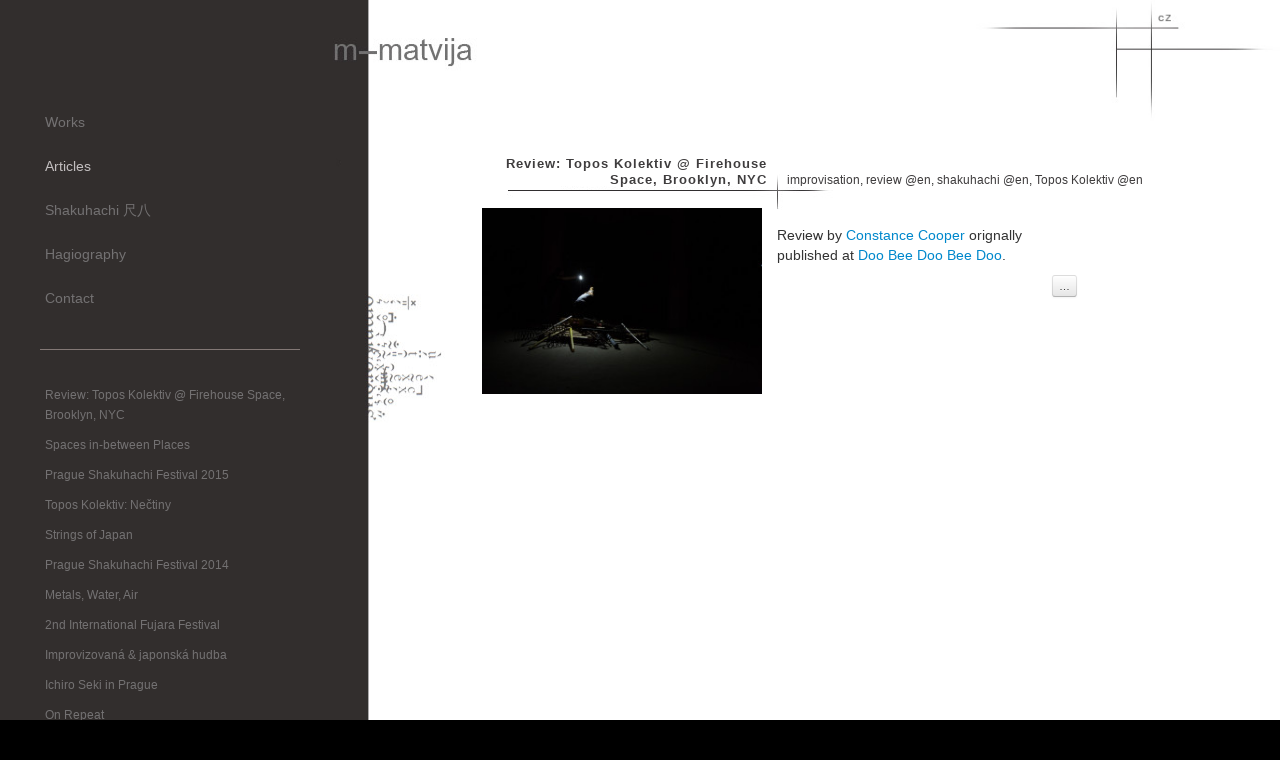

--- FILE ---
content_type: text/html; charset=UTF-8
request_url: https://matvija.cz/en/tag/improvisation/
body_size: 14368
content:
<!DOCTYPE html PUBLIC "-//W3C//DTD XHTML 1.0 Strict//EN" "http://www.w3.org/TR/xhtml1/DTD/xhtml1-strict.dtd">
<html xmlns="http://www.w3.org/1999/xhtml">
	<head>
		<meta http-equiv="Content-Type" content="text/html" charset="UTF-8" />
		<meta name="viewport" content="width=device-width, initial-scale=1.0" />
		<title>
			Marek Matvija &raquo; improvisation		</title>

<link rel="stylesheet" href="https://matvija.cz/wp-content/plugins/sitepress-multilingual-cms/res/css/language-selector.css?v=3.3.8" type="text/css" media="all" />
		<meta name="description" content="videos, articles and artworks" />
		 <link rel="icon" type="image/png" href="https://matvija.cz/wp-content/themes/marek-matvija/img/ico.png" />
		<link rel='dns-prefetch' href='//ajax.googleapis.com' />
<link rel='dns-prefetch' href='//netdna.bootstrapcdn.com' />
<link rel='dns-prefetch' href='//s.w.org' />
<link rel="alternate" type="application/rss+xml" title="Marek Matvija &raquo; improvisation Tag Feed" href="https://matvija.cz/en/tag/improvisation/feed/" />
		<script type="text/javascript">
			window._wpemojiSettings = {"baseUrl":"https:\/\/s.w.org\/images\/core\/emoji\/11.2.0\/72x72\/","ext":".png","svgUrl":"https:\/\/s.w.org\/images\/core\/emoji\/11.2.0\/svg\/","svgExt":".svg","source":{"concatemoji":"https:\/\/matvija.cz\/wp-includes\/js\/wp-emoji-release.min.js?ver=5.1.1"}};
			!function(a,b,c){function d(a,b){var c=String.fromCharCode;l.clearRect(0,0,k.width,k.height),l.fillText(c.apply(this,a),0,0);var d=k.toDataURL();l.clearRect(0,0,k.width,k.height),l.fillText(c.apply(this,b),0,0);var e=k.toDataURL();return d===e}function e(a){var b;if(!l||!l.fillText)return!1;switch(l.textBaseline="top",l.font="600 32px Arial",a){case"flag":return!(b=d([55356,56826,55356,56819],[55356,56826,8203,55356,56819]))&&(b=d([55356,57332,56128,56423,56128,56418,56128,56421,56128,56430,56128,56423,56128,56447],[55356,57332,8203,56128,56423,8203,56128,56418,8203,56128,56421,8203,56128,56430,8203,56128,56423,8203,56128,56447]),!b);case"emoji":return b=d([55358,56760,9792,65039],[55358,56760,8203,9792,65039]),!b}return!1}function f(a){var c=b.createElement("script");c.src=a,c.defer=c.type="text/javascript",b.getElementsByTagName("head")[0].appendChild(c)}var g,h,i,j,k=b.createElement("canvas"),l=k.getContext&&k.getContext("2d");for(j=Array("flag","emoji"),c.supports={everything:!0,everythingExceptFlag:!0},i=0;i<j.length;i++)c.supports[j[i]]=e(j[i]),c.supports.everything=c.supports.everything&&c.supports[j[i]],"flag"!==j[i]&&(c.supports.everythingExceptFlag=c.supports.everythingExceptFlag&&c.supports[j[i]]);c.supports.everythingExceptFlag=c.supports.everythingExceptFlag&&!c.supports.flag,c.DOMReady=!1,c.readyCallback=function(){c.DOMReady=!0},c.supports.everything||(h=function(){c.readyCallback()},b.addEventListener?(b.addEventListener("DOMContentLoaded",h,!1),a.addEventListener("load",h,!1)):(a.attachEvent("onload",h),b.attachEvent("onreadystatechange",function(){"complete"===b.readyState&&c.readyCallback()})),g=c.source||{},g.concatemoji?f(g.concatemoji):g.wpemoji&&g.twemoji&&(f(g.twemoji),f(g.wpemoji)))}(window,document,window._wpemojiSettings);
		</script>
		<style type="text/css">
img.wp-smiley,
img.emoji {
	display: inline !important;
	border: none !important;
	box-shadow: none !important;
	height: 1em !important;
	width: 1em !important;
	margin: 0 .07em !important;
	vertical-align: -0.1em !important;
	background: none !important;
	padding: 0 !important;
}
</style>
	<link rel='stylesheet' id='wp-block-library-css'  href='https://matvija.cz/wp-includes/css/dist/block-library/style.min.css?ver=5.1.1' type='text/css' media='all' />
<link rel='stylesheet' id='bootstrap-css-css'  href='https://matvija.cz/wp-content/themes/marek-matvija/bootstrap/css/bootstrap.css?ver=5.1.1' type='text/css' media='all' />
<link rel='stylesheet' id='jquery-ui-css'  href='http://ajax.googleapis.com/ajax/libs/jqueryui/1.9.1/themes/black-tie/jquery-ui.css?ver=5.1.1' type='text/css' media='all' />
<link rel='stylesheet' id='common-css-css'  href='https://matvija.cz/wp-content/themes/marek-matvija/css/common.css?ver=5.1.1' type='text/css' media='all' />
<link rel='stylesheet' id='fancybox-css-css'  href='https://matvija.cz/wp-content/themes/marek-matvija/js/fancyBox/source/jquery.fancybox.css?v=2.1.5&#038;ver=5.1.1' type='text/css' media='all' />
<link rel='stylesheet' id='fancybox-css-buttons-css'  href='https://matvija.cz/wp-content/themes/marek-matvija/js/fancyBox/source/helpers/jquery.fancybox-buttons.css?v=1.0.5&#038;ver=5.1.1' type='text/css' media='all' />
<link rel='stylesheet' id='fancybox-css-thumbs-css'  href='https://matvija.cz/wp-content/themes/marek-matvija/js/fancyBox/source/helpers/jquery.fancybox-thumbs.css?v=1.0.7&#038;ver=5.1.1' type='text/css' media='all' />
<link rel='stylesheet' id='easy-css-css'  href='https://matvija.cz/wp-content/themes/marek-matvija/style.min.css?ver=5.1.1' type='text/css' media='all' />
<link rel='stylesheet' id='awesome-css'  href='//netdna.bootstrapcdn.com/font-awesome/3.2.1/css/font-awesome.css?ver=5.1.1' type='text/css' media='all' />
<script type='text/javascript' src='https://matvija.cz/wp-content/themes/marek-matvija/js/jquery-1.9.1.min.js?ver=5.1.1'></script>
<script type='text/javascript' src='https://matvija.cz/wp-content/themes/marek-matvija/bootstrap/js/bootstrap.min.js?ver=5.1.1'></script>
<script type='text/javascript' src='https://matvija.cz/wp-content/themes/marek-matvija/js/fancyBox/source/jquery.fancybox.pack.js?v=2.1.5&#038;ver=5.1.1'></script>
<script type='text/javascript' src='https://matvija.cz/wp-content/themes/marek-matvija/js/fancyBox/lib/jquery.mousewheel-3.0.6.pack.js?ver=5.1.1'></script>
<script type='text/javascript' src='https://matvija.cz/wp-content/themes/marek-matvija/js/fancyBox/source/helpers/jquery.fancybox-buttons.js?v=1.0.5&#038;ver=5.1.1'></script>
<script type='text/javascript' src='https://matvija.cz/wp-content/themes/marek-matvija/js/fancyBox/source/helpers/jquery.fancybox-media.js?v=1.0.6&#038;ver=5.1.1'></script>
<script type='text/javascript' src='https://matvija.cz/wp-content/themes/marek-matvija/js/fancyBox/source/helpers/jquery.fancybox-thumbs.js?v=1.0.7&#038;ver=5.1.1'></script>
<script type='text/javascript' src='https://matvija.cz/wp-content/themes/marek-matvija/js/init.js?ver=5.1.1'></script>
<link rel='https://api.w.org/' href='https://matvija.cz/en/wp-json/' />
<link rel="EditURI" type="application/rsd+xml" title="RSD" href="https://matvija.cz/xmlrpc.php?rsd" />
<link rel="wlwmanifest" type="application/wlwmanifest+xml" href="https://matvija.cz/wp-includes/wlwmanifest.xml" /> 
<meta name="generator" content="WordPress 5.1.1" />
<meta name="generator" content="WPML ver:3.3.8 stt:1,9;" />
		<style type="text/css">.recentcomments a{display:inline !important;padding:0 !important;margin:0 !important;}</style>
			</head>
	<body class="archive tag tag-improvisation tag-55">

	<div class="bck-left"></div>
	<div class="bck-right"></div>
	<div class="bck-center"></div>								

<div id="background">
	<div class="width-define">
		<div class="row-fluid">
			<div class="span3" id="menu">
				<div class="menu-container">
					<div class="menu-main-menu-container"><ul id="menu-main-menu" class="menu unstyled"><li id="menu-item-39" class="menu-item menu-item-type-taxonomy menu-item-object-category first-menu-item menu-item-39"><a href="https://matvija.cz/en/category/work-en/">Works</a></li>
<li id="menu-item-38" class="menu-item menu-item-type-taxonomy menu-item-object-category menu-item-38 current-menu-item"><a href="https://matvija.cz/en/category/article-en/">Articles</a></li>
<li id="menu-item-37" class="menu-item menu-item-type-post_type menu-item-object-page menu-item-37"><a href="https://matvija.cz/en/shakuhachi-%e5%b0%ba%e5%85%ab-2/">Shakuhachi 尺八</a></li>
<li id="menu-item-36" class="menu-item menu-item-type-post_type menu-item-object-page menu-item-36"><a href="https://matvija.cz/en/hagiography-2/">Hagiography</a></li>
<li id="menu-item-298" class="menu-item menu-item-type-post_type menu-item-object-page last-menu-item menu-item-298"><a href="https://matvija.cz/en/kontakt/">Contact</a></li>
</ul></div>					
											<h3 class="page-header">
													</h3>
						<ul class="unstyled" id="articles-menu">
														
							<li>									<a href="https://matvija.cz/en/2015/11/review-topos-kolektiv-firehouse-space-brooklyn-nyc/">Review: Topos Kolektiv @ Firehouse Space, Brooklyn, NYC</a>
								</li>
														
							<li>									<a href="https://matvija.cz/en/2015/12/spaces-in-between-places/">Spaces in-between Places</a>
								</li>
														
							<li>									<a href="https://matvija.cz/en/2015/12/prague-shakuhachi-festival-2015-2/">Prague Shakuhachi Festival 2015</a>
								</li>
														
							<li>									<a href="https://matvija.cz/en/2015/05/topos-kolektiv-nectiny/">Topos Kolektiv: Nečtiny</a>
								</li>
														
							<li>									<a href="https://matvija.cz/en/2015/05/strings-of-japan/">Strings of Japan</a>
								</li>
														
							<li>									<a href="https://matvija.cz/en/2015/05/prague-shakuhachi-festival-2014/">Prague Shakuhachi Festival 2014</a>
								</li>
														
							<li>									<a href="https://matvija.cz/en/2014/06/kovy-voda-vzduch/">Metals, Water, Air</a>
								</li>
														
							<li>									<a href="https://matvija.cz/en/2014/06/2dn-international-fujara-festival/">2nd International Fujara Festival</a>
								</li>
														
							<li>									<a href="https://matvija.cz/en/2014/03/improvizovana-japonska-hudba/">Improvizovaná &#038; japonská hudba</a>
								</li>
														
							<li>									<a href="https://matvija.cz/en/2014/02/ichiro-seki-in-prague/">Ichiro Seki in Prague</a>
								</li>
														
							<li>									<a href="https://matvija.cz/en/2014/02/12-2-14-on-repeat-2/">On Repeat</a>
								</li>
														
							<li>									<a href="https://matvija.cz/en/2014/02/7-2-14-cinema-checo-contemporaneomusica-improvisada/">Cinema Checo Contemporâneo &#038; Música Improvisada</a>
								</li>
														
							<li>									<a href="https://matvija.cz/en/2014/02/1-2-14-sabaduos-66-jari-marjamaki-marek-matvija-miguel-cabral-to-trips-a-vizinha/">SábaDuos #66 :: JARI MARJAMÄKI + MAREK MATVIJA // MIGUEL CABRAL + TÓ TRIPS</a>
								</li>
													</ul>
									</div>
			</div>
		<div class="span9" id="content">
			
			<div id="bck">
				<div class="row-fluid">
					<div class="span4">
					<div class="menu-news-container"><ul id="menu-news" class="menu unstyled"><li id="menu-item-54" class="menu-item menu-item-type-post_type menu-item-object-page menu-item-home first-menu-item last-menu-item menu-item-54"><a href="https://matvija.cz/en/"><span>News</span></a></li>
</ul></div>					</div>
					<div class="span4 offset4">
	 					<div id="logo" class="text-right">
	<!--
				<img src="https://matvija.cz/wp-content/themes/marek-matvija/img/logo.png"  />
	 -->
	 
	 <a href="http://matvija.cz/"><img src="https://matvija.cz/wp-content/themes/marek-matvija/img/langswitcher_cs.png" alt="cs" /></a>	 
						</div>
					</div>
				</div>
	
				<div class="matrjoska">
	
																																					<div>
			<article id="post-270" class="post-270 post type-post status-publish format-standard has-post-thumbnail hentry category-article-en category-news-en tag-improvisation tag-review-en tag-shakuhachi-en tag-topos-kolektiv-en">

				<div class="row-fluid">
					<div class="span12">
						<header class="entry-header">
							<div class="header-bck">
								<h2 class="entry-title" >
									<a href="https://matvija.cz/en/2015/11/review-topos-kolektiv-firehouse-space-brooklyn-nyc/">
										Review: Topos Kolektiv @ Firehouse Space, Brooklyn, NYC									</a>
								</h2>
								<div class="tags">
									<a href="https://matvija.cz/en/tag/improvisation/" rel="tag">improvisation</a>, <a href="https://matvija.cz/en/tag/review-en/" rel="tag">review @en</a>, <a href="https://matvija.cz/en/tag/shakuhachi-en/" rel="tag">shakuhachi @en</a>, <a href="https://matvija.cz/en/tag/topos-kolektiv-en/" rel="tag">Topos Kolektiv @en</a>								</div>
								<div class="duration">
																	</div>
								<div class="clearfix"></div>
							</div>
						</header><!-- .entry-header -->
												<div class="entry-thumbnail">
							<a href="https://matvija.cz/en/2015/11/review-topos-kolektiv-firehouse-space-brooklyn-nyc/">
							<img width="280" height="187" src="https://matvija.cz/wp-content/uploads/2015/12/20150701-Topos-Kolektiv-203755.jpg" class="home-thumbnail wp-post-image" alt="" srcset="https://matvija.cz/wp-content/uploads/2015/12/20150701-Topos-Kolektiv-203755.jpg 3000w, https://matvija.cz/wp-content/uploads/2015/12/20150701-Topos-Kolektiv-203755-300x200.jpg 300w, https://matvija.cz/wp-content/uploads/2015/12/20150701-Topos-Kolektiv-203755-1024x682.jpg 1024w" sizes="(max-width: 280px) 100vw, 280px" />							</a>
							<div class="clearfix"></div>
						</div>
						<div class="entry-content">
								
							<p>Review by <a href="http://www.division-artsandeducation.org/Concerts/Artists/Cooper.html">Constance Cooper</a> orignally published at <a href="http://www.doobeedoobeedoo.info/2015/12/01/concert-review-topos-kolektiv-an-evening-of-improvised-music/">Doo Bee Doo Bee Doo</a>.</p>
<p> <a href="https://matvija.cz/en/2015/11/review-topos-kolektiv-firehouse-space-brooklyn-nyc/#more-270" class="btn btn-mini pull-right ">&#8230;</a></p>
													</div><!-- .entry-content -->
											</div>
				</div><!-- .row-fluid	-->
			</article><!-- #post -->
	</div><!-- .adex-column	-->																	</div>
		</div>
	</div>
</div>

	</div>
</div>

	<script type='text/javascript' src='https://matvija.cz/wp-includes/js/wp-embed.min.js?ver=5.1.1'></script>
<script type='text/javascript'>
/* <![CDATA[ */
var icl_vars = {"current_language":"en","icl_home":"http:\/\/matvija.cz\/en\/","ajax_url":"https:\/\/matvija.cz\/en\/wp-admin\/admin-ajax.php","url_type":"1"};
/* ]]> */
</script>
<script type='text/javascript' src='https://matvija.cz/wp-content/plugins/sitepress-multilingual-cms/res/js/sitepress.js?ver=5.1.1'></script>
	<script type="text/javascript">
		jQuery(document).ready(function($) {
		});
	
	</script>
</body>
</html>





--- FILE ---
content_type: text/css
request_url: https://matvija.cz/wp-content/themes/marek-matvija/css/common.css?ver=5.1.1
body_size: 4295
content:
@CHARSET "UTF-8";

/************
tridy pro obecny pouziti, nedavat sem zadne styly, ktere plati globalne
************/

.strong { font-weight: bold; }
.wnormal { font-weight: normal; }

.error-message { font-weight: bold; color: Red; }

.floatleft { float: left; }
.floatright { float: right; }

.cleaner, .clearb, .clear { clear: both; }

.align_right, .right { text-align: right; }
.align_left, .left { text-align: left; }
.align_center, .center { text-align: center; }

.no-img-border img, .no-border { border: none; }

.no-display { display: none; }

.italic, .em { font-style: italic; }
.skrt { text-decoration: line-through; }
.no-deco { text-decoration:none; }

.bck-black { background-color: black; }

.tinytext{ font-size: 75%; }
.smalltext { font-size: x-small; }

.nowrap { white-space: nowrap; }

/** barvy textu */

.red-text { color: red; }

.wi50 { width: 50px; }
.wi75 { width: 75px; }
.wi100 { width: 100px; }
.wi125 { width: 125px; }
.wi150 { width: 150px; }
.wi175 { width: 175px; }
.wi200 { width: 200px; }

.wi50p { width: 50%; }
.wi75p { width: 75%; }
.wi100p { width: 100%; }
.wi125p { width: 125%; }
.wi150p { width: 150%; }
.wi175p { width: 175%; }
.wi200p { width: 200%; }

.block { display: block;}
.inline { display: inline;}

/********* margin *********/

.margin0 { margin: 0px; }
.margin0-bottom { margin-bottom: 0px; }
.margin0-left { margin-left: 0px; }
.margin0-right { margin-right: 0px; }
.margin0-top { margin-top: 0px; }

.margin5 { margin: 5px; }
.margin5-bottom { margin-bottom: 5px; }
.margin5-left { margin-left: 5px; }
.margin5-right { margin-right: 5px; }
.margin5-top { margin-top: 5px; }

.margin10 { margin: 10px; }
.margin10-bottom { margin-bottom: 10px; }
.margin10-left { margin-left: 10px; }
.margin10-right { margin-right: 10px; }
.margin10-top { margin-top: 10px; }

.margin15 { margin: 15px; }
.margin15-bottom { margin-bottom: 15px; }
.margin15-left { margin-left: 15px; }
.margin15-right { margin-right: 15px; }
.margin15-top { margin-top: 15px; }

.margin20 { margin: 20px; }
.margin20-bottom { margin-bottom: 20px; }
.margin20-left { margin-left: 20px; }
.margin20-right { margin-right: 20px; }
.margin20-top { margin-top: 20px; }

.margin30 { margin: 30px; }
.margin30-bottom { margin-bottom: 30px; }
.margin30-left { margin-left: 30px; }
.margin30-right { margin-right: 30px; }
.margin30-top { margin-top: 30px; }


/********* padding *********/

.padding5 { padding: 5px; }
.padding5-bottom { padding-bottom: 5px; }
.padding5-left { padding-left: 5px; }
.padding5-right { padding-right: 5px; }
.padding5-top { padding-top: 5px; }

.padding10 { padding: 10px; }
.padding10-bottom { padding-bottom: 10px; }
.padding10-left { padding-left: 10px; }
.padding10-right { padding-right: 10px; }
.padding10-top { padding-top: 10px; }

.padding15 { padding: 15px; }
.padding15-bottom { padding-bottom: 15px; }
.padding15-left { padding-left: 15px; }
.padding15-right { padding-right: 15px; }
.padding15-top { padding-top: 15px; }

.padding20 { padding: 20px; }
.padding20-bottom { padding-bottom: 20px; }
.padding20-left { padding-left: 20px; }
.padding20-right { padding-right: 20px; }
.padding20-top { padding-top: 20px; }

.padding30 { padding: 30px; }
.padding30-bottom { padding-bottom: 30px; }
.padding30-left { padding-left: 30px; }
.padding30-right { padding-right: 30px; }
.padding30-top { padding-top: 30px; }

/********* border *********/

.border1, .border1-left, .border1-right, .border1-top, .border1-bottom,
.border2, .border2-left, .border2-right, .border2-top, .border2-bottom,
.border3, .border3-left, .border3-right, .border3-top, .border3-bottom
{
	border-color: black;
	border-style: solid;
	border-width: 0;
}

.border1 { border-width: 1px; }
.border1-left { border-left-width: 1px; }
.border1-right { border-right-width: 1px; }
.border1-top { border-top-width: 1px; }
.border1-bottom{ border-bottom-width: 1px; }

.border2 { border-width: 2px; }
.border2-left { border-left-width: 2px; }
.border2-right { border-right-width: 2px; }
.border2-top { border-top-width: 2px; }
.border2-bottom{ border-bottom-width: 2px; }

.border3 { border-width: 3px; }
.border3-left { border-left-width: 3px; }
.border3-right { border-right-width: 3px; }
.border3-top { border-top-width: 3px; }
.border3-bottom{ border-bottom-width: 3px; }


--- FILE ---
content_type: text/css
request_url: https://matvija.cz/wp-content/themes/marek-matvija/style.min.css?ver=5.1.1
body_size: 3679
content:
@import url(http://fonts.googleapis.com/css?family=Ubuntu:400,300,500&subset=latin,latin-ext);@import url(http://fonts.googleapis.com/css?family=Duru+Sans&subset=latin,latin-ext);body{background:#000;min-width:570px;margin:0;padding:0;font-family:'Duru Sans',sans-serif}.width-define{max-width:1600px;margin:0 auto}body>.bck-right{background-color:#fff;position:fixed;top:0;left:0;bottom:0;right:0;z-index:-1}body>.bck-left{background-color:#322e2d;position:fixed;top:0;left:0;bottom:0;right:0;z-index:-1}body>.bck-center{background-color:#aba9aa;position:fixed;top:0;left:0;bottom:0;right:0;z-index:-1}@media screen and (-webkit-min-device-pixel-ratio:0){.header-bck h2.entry-title{letter-spacing:1px}}.header-bck{background:url('img/header.png') no-repeat 30px bottom;height:90px;position:relative}.header-bck h2.entry-title{float:left;font-size:13px;line-height:16px;min-height:15px;padding:0;margin:0;width:290px;text-align:right;position:absolute;bottom:25px}.header-bck h2.entry-title a{color:#3f3d3e}.header-bck .tags{position:absolute;bottom:25px;left:290px}.header-bck .tags,.header-bck .duration{margin:10px 0 0 20px;float:left;font-size:12px;line-height:16px;text-align:left}.header-bck .tags a,.header-bck .duration a{color:#3f3d3e}.header-bck .duration{float:left;width:80px;position:absolute;bottom:3px;left:290px}#menu-novinky,#menu-news{position:relative;top:35px}#menu-novinky a,#menu-news a{display:block;width:150px;height:32px}#menu-novinky a span,#menu-news a span{display:none}#menu{padding-top:100px}#menu ul{padding-left:40px}#menu ul li a{display:block;padding:12px 5px;color:#737172}#menu ul li a:hover{text-decoration:none;color:#c2bebf;background:#4d4745}#menu ul li.current-menu-item a{color:#c2bebf}#menu h3{margin-left:40px;border-bottom-color:#837875}#menu #articles-menu li a{padding:5px 5px;font-size:12px}#content #bck{background-image:url('img/logo.png');background-position:left top;background-repeat:no-repeat}#content .matrjoska{padding-left:250px;padding-right:200px;padding-bottom:35px;min-height:600px}#content .matrjoska .entry-thumbnail{width:285px;margin-right:15px;float:left;text-align:right;min-height:30px;position:relative;top:-5px}#content .matrjoska .entry-content{width:440px;float:left;margin-top:12px}#content article{margin-bottom:20px}@media (max-width:1520px){#content .matrjoska{padding-left:150px;padding-right:50px}#content .matrjoska .entry-thumbnail{width:285px}#content .matrjoska .entry-content{width:440px}}@media (min-width:1091px){#content .matrjoska{padding-left:150px;padding-right:50px}#content .matrjoska .entry-thumbnail{width:285px}#content .matrjoska .entry-content{width:300px}}@media (max-width:930px){#content .matrjoska{padding-left:250px;padding-right:50px}#content .matrjoska .entry-thumbnail{width:285px}#content .matrjoska .entry-content{width:300px}}@media (max-width:1090px){#content .matrjoska{padding-left:200px;padding-right:50px}#content .matrjoska .entry-thumbnail{width:285px}#content .matrjoska .entry-content{width:400px}#menu-hlavni-menu li{margin-bottom:5px}#menu-hlavni-menu li a{display:block}#menu-hlavni-menu li a:hover{background:#4d4745;color:#c2bebf}#menu-hlavni-menu li.current-menu-item a{background:#4d4745}}@media (max-width:820px){#content .matrjoska{padding-left:120px;padding-right:50px}#content .matrjoska .entry-thumbnail{width:285px}#content .matrjoska .entry-content{width:300px}}.floatfix{float:left}@media (max-width:720px){.floatfix{float:none}#menu{background:#322e2d;padding-top:30px}.width-define{background:#322e2d}#content{background:#fff}.bck-left,.bck-right,.bck-center{display:none}.row-fluid [class*="span"]{display:block;float:none;width:100%;margin:0}}

--- FILE ---
content_type: application/javascript
request_url: https://matvija.cz/wp-content/themes/marek-matvija/js/init.js?ver=5.1.1
body_size: 1266
content:
$(document).ready(function() {
	
	$(".fancybox").fancybox({
		prevEffect	: 'none',
		nextEffect	: 'none',
		helpers	: {
			title	: {
				type: 'inside',
	            position: 'bottom'
			},
			thumbs	: {
				width	: 64,
				height	: 64
			}
		},
		beforeLoad: function() {
            var el, id = $(this.element).data('title-id');

            if (id) {
                el = $('#' + id);
            
                if (el.length) {
                    this.title = el.html();
                }
            }
        }
	});
	
	
	var iframe = $('.single-post .entry-content iframe').first();
	
	if (iframe.length > 0) {
		$('.single-post .entry-thumbnail').empty();
//		iframe.attr('width', '100%');
//		iframe.attr('height', '160');
		$('.single-post .entry-thumbnail').append(iframe);
	}
	
	function checkWidth() {
		
		
		
		var bckSize = 41;
		var left = $('#content').position().left + bckSize;
		var right = $('body').innerWidth() - $('#content').position().left - bckSize;

		$('.bck-left').css("right", right);

		$('.bck-right').css("left", left);

		$('.bck-center').css("left", left);
		$('.bck-center').css("right", right-1);
    }
    
    // Execute on load
    checkWidth();
    
	  // Bind event listener
    $(window).resize(checkWidth);
	

	
});
